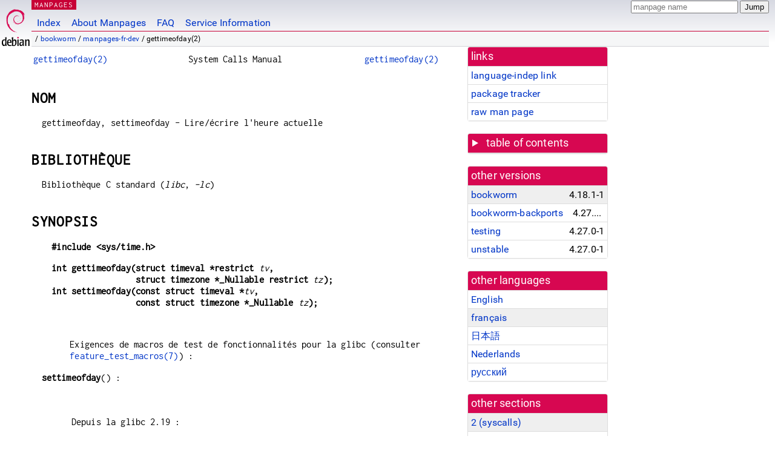

--- FILE ---
content_type: text/html; charset=utf-8
request_url: https://manpages.debian.org/bookworm/manpages-fr-dev/gettimeofday.2.fr.html
body_size: 8200
content:
<!DOCTYPE html>
<html lang="fr">
<head>
<meta charset="UTF-8">
<meta name="viewport" content="width=device-width, initial-scale=1.0">
<title>gettimeofday(2) — manpages-fr-dev — Debian bookworm — Debian Manpages</title>
<style type="text/css">
@font-face {
  font-family: 'Inconsolata';
  src: local('Inconsolata'), url(/Inconsolata.woff2) format('woff2'), url(/Inconsolata.woff) format('woff');
  font-display: swap;
}

@font-face {
  font-family: 'Roboto';
  font-style: normal;
  font-weight: 400;
  src: local('Roboto'), local('Roboto Regular'), local('Roboto-Regular'), url(/Roboto-Regular.woff2) format('woff2'), url(/Roboto-Regular.woff) format('woff');
  font-display: swap;
}

body {
	color: #000;
	background-color: white;
	background-image: linear-gradient(to bottom, #d7d9e2, #fff 70px);
	background-position: 0 0;
	background-repeat: repeat-x;
	font-family: sans-serif;
	font-size: 100%;
	line-height: 1.2;
	letter-spacing: 0.15px;
	margin: 0;
	padding: 0;
}

#header {
	padding: 0 10px 0 52px;
}

#logo {
	position: absolute;
	top: 0;
	left: 0;
	border-left: 1px solid transparent;
	border-right: 1px solid transparent;
	border-bottom: 1px solid transparent;
	width: 50px;
	height: 5.07em;
	min-height: 65px;
}

#logo a {
	display: block;
	height: 100%;
}

#logo img {
	margin-top: 5px;
	position: absolute;
	bottom: 0.3em;
	overflow: auto;
	border: 0;
}

p.section {
	margin: 0;
	padding: 0 5px 0 5px;
	font-size: 13px;
	line-height: 16px;
	color: white;
	letter-spacing: 0.08em;
	position: absolute;
	top: 0px;
	left: 52px;
	background-color: #c70036;
}

p.section a {
	color: white;
	text-decoration: none;
}

.hidecss {
	display: none;
}

#searchbox {
	text-align:left;
	line-height: 1;
	margin: 0 10px 0 0.5em;
	padding: 1px 0 1px 0;
	position: absolute;
	top: 0;
	right: 0;
	font-size: .75em;
}

#navbar {
	border-bottom: 1px solid #c70036;
}

#navbar ul {
	margin: 0;
	padding: 0;
	overflow: hidden;
}

#navbar li {
	list-style: none;
	float: left;
}

#navbar a {
	display: block;
	padding: 1.75em .5em .25em .5em;
	color: #0035c7;
	text-decoration: none;
	border-left: 1px solid transparent;
	border-right: 1px solid transparent;
}

#navbar a:hover
, #navbar a:visited:hover {
	background-color: #f5f6f7;
	border-left: 1px solid  #d2d3d7;
	border-right: 1px solid #d2d3d7;
	text-decoration: underline;
}

a:link {
	color: #0035c7;
}

a:visited {
	color: #54638c;
}

#breadcrumbs {
	line-height: 2;
	min-height: 20px;
	margin: 0;
	padding: 0;
	font-size: 0.75em;
	background-color: #f5f6f7;
	border-bottom: 1px solid #d2d3d7;
}

#breadcrumbs:before {
	margin-left: 0.5em;
	margin-right: 0.5em;
}

#content {
    margin: 0 10px 0 52px;
    display: flex;
    flex-direction: row;
    word-wrap: break-word;
}

.paneljump {
    background-color: #d70751;
    padding: 0.5em;
    border-radius: 3px;
    margin-right: .5em;
    display: none;
}

.paneljump a,
.paneljump a:visited,
.paneljump a:hover,
.paneljump a:focus {
    color: white;
}

@media all and (max-width: 800px) {
    #content {
	flex-direction: column;
	margin: 0.5em;
    }
    .paneljump {
	display: block;
    }
}

.panels {
    display: block;
    order: 2;
}

.maincontent {
    width: 100%;
    max-width: 80ch;
    order: 1;
}

.mandoc {
    font-family: monospace;
    font-size: 1.04rem;
}

.mandoc pre {
    white-space: pre-wrap;
}

#footer {
	border: 1px solid #dfdfe0;
	border-left: 0;
	border-right: 0;
	background-color: #f5f6f7;
	padding: 1em;
	margin: 1em 10px 0 52px;
	font-size: 0.75em;
	line-height: 1.5em;
}

hr {
	border-top: 1px solid #d2d3d7;
	border-bottom: 1px solid white;
	border-left: 0;
	border-right: 0;
	margin: 1.4375em 0 1.5em 0;
	height: 0;
	background-color: #bbb;
}

#content p {
    padding-left: 1em;
}

 

a, a:hover, a:focus, a:visited {
    color: #0530D7;
    text-decoration: none;
}

 
.panel {
  padding: 15px;
  margin-bottom: 20px;
  background-color: #ffffff;
  border: 1px solid #dddddd;
  border-radius: 4px;
  -webkit-box-shadow: 0 1px 1px rgba(0, 0, 0, 0.05);
          box-shadow: 0 1px 1px rgba(0, 0, 0, 0.05);
}

.panel-heading, .panel details {
  margin: -15px -15px 0px;
  background-color: #d70751;
  border-bottom: 1px solid #dddddd;
  border-top-right-radius: 3px;
  border-top-left-radius: 3px;
}

.panel-heading, .panel summary {
  padding: 5px 5px;
  font-size: 17.5px;
  font-weight: 500;
  color: #ffffff;
  outline-style: none;
}

.panel summary {
    padding-left: 7px;
}

summary, details {
    display: block;
}

.panel details ul {
  margin: 0;
}

.panel-footer {
  padding: 5px 5px;
  margin: 15px -15px -15px;
  background-color: #f5f5f5;
  border-top: 1px solid #dddddd;
  border-bottom-right-radius: 3px;
  border-bottom-left-radius: 3px;
}
.panel-info {
  border-color: #bce8f1;
}

.panel-info .panel-heading {
  color: #3a87ad;
  background-color: #d9edf7;
  border-color: #bce8f1;
}


.list-group {
  padding-left: 0;
  margin-bottom: 20px;
  background-color: #ffffff;
}

.list-group-item {
  position: relative;
  display: block;
  padding: 5px 5px 5px 5px;
  margin-bottom: -1px;
  border: 1px solid #dddddd;
}

.list-group-item > .list-item-key {
  min-width: 27%;
  display: inline-block;
}
.list-group-item > .list-item-key.versions-repository {
  min-width: 40%;
}
.list-group-item > .list-item-key.versioned-links-version {
  min-width: 40%
}


.versioned-links-icon {
  margin-right: 2px;
}
.versioned-links-icon a {
  color: black;
}
.versioned-links-icon a:hover {
  color: blue;
}
.versioned-links-icon-inactive {
  opacity: 0.5;
}

.list-group-item:first-child {
  border-top-right-radius: 4px;
  border-top-left-radius: 4px;
}

.list-group-item:last-child {
  margin-bottom: 0;
  border-bottom-right-radius: 4px;
  border-bottom-left-radius: 4px;
}

.list-group-item-heading {
  margin-top: 0;
  margin-bottom: 5px;
}

.list-group-item-text {
  margin-bottom: 0;
  line-height: 1.3;
}

.list-group-item:hover {
  background-color: #f5f5f5;
}

.list-group-item.active a {
  z-index: 2;
}

.list-group-item.active {
  background-color: #efefef;
}

.list-group-flush {
  margin: 15px -15px -15px;
}
.panel .list-group-flush {
  margin-top: -1px;
}

.list-group-flush .list-group-item {
  border-width: 1px 0;
}

.list-group-flush .list-group-item:first-child {
  border-top-right-radius: 0;
  border-top-left-radius: 0;
}

.list-group-flush .list-group-item:last-child {
  border-bottom: 0;
}

 

.panel {
float: right;
clear: right;
min-width: 200px;
}

.toc {
     
    width: 200px;
}

.toc li {
    font-size: 98%;
    letter-spacing: 0.02em;
    display: flex;
}

.otherversions {
     
    width: 200px;
}

.otherversions li,
.otherlangs li {
    display: flex;
}

.otherversions a,
.otherlangs a {
    flex-shrink: 0;
}

.pkgversion,
.pkgname,
.toc a {
    text-overflow: ellipsis;
    overflow: hidden;
    white-space: nowrap;
}

.pkgversion,
.pkgname {
    margin-left: auto;
    padding-left: 1em;
}

 

.mandoc {
     
    overflow: hidden;
    margin-top: .5em;
    margin-right: 45px;
}
table.head, table.foot {
    width: 100%;
}
.head-vol {
    text-align: center;
}
.head-rtitle {
    text-align: right;
}

 
.spacer, .Pp {
    min-height: 1em;
}

pre {
    margin-left: 2em;
}

.anchor {
    margin-left: .25em;
    visibility: hidden;
}

h1:hover .anchor,
h2:hover .anchor,
h3:hover .anchor,
h4:hover .anchor,
h5:hover .anchor,
h6:hover .anchor {
    visibility: visible;
}

h1, h2, h3, h4, h5, h6 {
    letter-spacing: .07em;
    margin-top: 1.5em;
    margin-bottom: .35em;
}

h1 {
    font-size: 150%;
}

h2 {
    font-size: 125%;
}

@media print {
    #header, #footer, .panel, .anchor, .paneljump {
	display: none;
    }
    #content {
	margin: 0;
    }
    .mandoc {
	margin: 0;
    }
}

 
 

.Bd { }
.Bd-indent {	margin-left: 3.8em; }

.Bl-bullet {	list-style-type: disc;
		padding-left: 1em; }
.Bl-bullet > li { }
.Bl-dash {	list-style-type: none;
		padding-left: 0em; }
.Bl-dash > li:before {
		content: "\2014  "; }
.Bl-item {	list-style-type: none;
		padding-left: 0em; }
.Bl-item > li { }
.Bl-compact > li {
		margin-top: 0em; }

.Bl-enum {	padding-left: 2em; }
.Bl-enum > li { }
.Bl-compact > li {
		margin-top: 0em; }

.Bl-diag { }
.Bl-diag > dt {
		font-style: normal;
		font-weight: bold; }
.Bl-diag > dd {
		margin-left: 0em; }
.Bl-hang { }
.Bl-hang > dt { }
.Bl-hang > dd {
		margin-left: 5.5em; }
.Bl-inset { }
.Bl-inset > dt { }
.Bl-inset > dd {
		margin-left: 0em; }
.Bl-ohang { }
.Bl-ohang > dt { }
.Bl-ohang > dd {
		margin-left: 0em; }
.Bl-tag {	margin-left: 5.5em; }
.Bl-tag > dt {
		float: left;
		margin-top: 0em;
		margin-left: -5.5em;
		padding-right: 1.2em;
		vertical-align: top; }
.Bl-tag > dd {
		clear: both;
		width: 100%;
		margin-top: 0em;
		margin-left: 0em;
		vertical-align: top;
		overflow: auto; }
.Bl-compact > dt {
		margin-top: 0em; }

.Bl-column { }
.Bl-column > tbody > tr { }
.Bl-column > tbody > tr > td {
		margin-top: 1em; }
.Bl-compact > tbody > tr > td {
		margin-top: 0em; }

.Rs {		font-style: normal;
		font-weight: normal; }
.RsA { }
.RsB {		font-style: italic;
		font-weight: normal; }
.RsC { }
.RsD { }
.RsI {		font-style: italic;
		font-weight: normal; }
.RsJ {		font-style: italic;
		font-weight: normal; }
.RsN { }
.RsO { }
.RsP { }
.RsQ { }
.RsR { }
.RsT {		text-decoration: underline; }
.RsU { }
.RsV { }

.eqn { }
.tbl { }

.HP {		margin-left: 3.8em;
		text-indent: -3.8em; }

 

table.Nm { }
code.Nm {	font-style: normal;
		font-weight: bold;
		font-family: inherit; }
.Fl {		font-style: normal;
		font-weight: bold;
		font-family: inherit; }
.Cm {		font-style: normal;
		font-weight: bold;
		font-family: inherit; }
.Ar {		font-style: italic;
		font-weight: normal; }
.Op {		display: inline; }
.Ic {		font-style: normal;
		font-weight: bold;
		font-family: inherit; }
.Ev {		font-style: normal;
		font-weight: normal;
		font-family: monospace; }
.Pa {		font-style: italic;
		font-weight: normal; }

 

.Lb { }
code.In {	font-style: normal;
		font-weight: bold;
		font-family: inherit; }
a.In { }
.Fd {		font-style: normal;
		font-weight: bold;
		font-family: inherit; }
.Ft {		font-style: italic;
		font-weight: normal; }
.Fn {		font-style: normal;
		font-weight: bold;
		font-family: inherit; }
.Fa {		font-style: italic;
		font-weight: normal; }
.Vt {		font-style: italic;
		font-weight: normal; }
.Va {		font-style: italic;
		font-weight: normal; }
.Dv {		font-style: normal;
		font-weight: normal;
		font-family: monospace; }
.Er {		font-style: normal;
		font-weight: normal;
		font-family: monospace; }

 

.An { }
.Lk { }
.Mt { }
.Cd {		font-style: normal;
		font-weight: bold;
		font-family: inherit; }
.Ad {		font-style: italic;
		font-weight: normal; }
.Ms {		font-style: normal;
		font-weight: bold; }
.St { }
.Ux { }

 

.Bf {		display: inline; }
.No {		font-style: normal;
		font-weight: normal; }
.Em {		font-style: italic;
		font-weight: normal; }
.Sy {		font-style: normal;
		font-weight: bold; }
.Li {		font-style: normal;
		font-weight: normal;
		font-family: monospace; }
body {
  font-family: 'Roboto', sans-serif;
}

.mandoc, .mandoc pre, .mandoc code, p.section {
  font-family: 'Inconsolata', monospace;
}

</style>
<link rel="search" title="Debian manpages" type="application/opensearchdescription+xml" href="/opensearch.xml">
<link rel="alternate" href="/bookworm/manpages-dev/gettimeofday.2.en.html" hreflang="en">
<link rel="alternate" href="/bookworm/manpages-fr-dev/gettimeofday.2.fr.html" hreflang="fr">
<link rel="alternate" href="/bookworm/manpages-ja-dev/gettimeofday.2.ja.html" hreflang="ja">
<link rel="alternate" href="/bookworm/manpages-nl-dev/gettimeofday.2.nl.html" hreflang="nl">
<link rel="alternate" href="/bookworm/manpages-ru-dev/gettimeofday.2.ru.html" hreflang="ru">
</head>
<body>
<div id="header">
   <div id="upperheader">
   <div id="logo">
  <a href="https://www.debian.org/" title="Debian Home"><img src="/openlogo-50.svg" alt="Debian" width="50" height="61"></a>
  </div>
  <p class="section"><a href="/">MANPAGES</a></p>
  <div id="searchbox">
    <form action="https://dyn.manpages.debian.org/jump" method="get">
      <input type="hidden" name="suite" value="bookworm">
      <input type="hidden" name="binarypkg" value="manpages-fr-dev">
      <input type="hidden" name="section" value="2">
      <input type="hidden" name="language" value="fr">
      <input type="text" name="q" placeholder="manpage name" required>
      <input type="submit" value="Jump">
    </form>
  </div>
 </div>
<div id="navbar">
<p class="hidecss"><a href="#content">Skip Quicknav</a></p>
<ul>
   <li><a href="/">Index</a></li>
   <li><a href="/about.html">About Manpages</a></li>
   <li><a href="/faq.html">FAQ</a></li>
   <li><a href="https://wiki.debian.org/manpages.debian.org">Service Information</a></li>
</ul>
</div>
   <p id="breadcrumbs">&nbsp;
     
     &#x2F; <a href="/contents-bookworm.html">bookworm</a>
     
     
     
     &#x2F; <a href="/bookworm/manpages-fr-dev/index.html">manpages-fr-dev</a>
     
     
     
     &#x2F; gettimeofday(2)
     
     </p>
</div>
<div id="content">


<div class="panels" id="panels">
<div class="panel" role="complementary">
<div class="panel-heading" role="heading">
links
</div>
<div class="panel-body">
<ul class="list-group list-group-flush">
<li class="list-group-item">
<a href="/bookworm/manpages-fr-dev/gettimeofday.2">language-indep link</a>
</li>
<li class="list-group-item">
<a href="https://tracker.debian.org/pkg/manpages-fr-dev">package tracker</a>
</li>
<li class="list-group-item">
<a href="/bookworm/manpages-fr-dev/gettimeofday.2.fr.gz">raw man page</a>
</li>
</ul>
</div>
</div>

<div class="panel toc" role="complementary" style="padding-bottom: 0">
<details>
<summary>
table of contents
</summary>
<div class="panel-body">
<ul class="list-group list-group-flush">

<li class="list-group-item">
  <a class="toclink" href="#NOM" title="NOM">NOM</a>
</li>

<li class="list-group-item">
  <a class="toclink" href="#BIBLIOTH%C3%88QUE" title="BIBLIOTHÈQUE">BIBLIOTHÈQUE</a>
</li>

<li class="list-group-item">
  <a class="toclink" href="#SYNOPSIS" title="SYNOPSIS">SYNOPSIS</a>
</li>

<li class="list-group-item">
  <a class="toclink" href="#DESCRIPTION" title="DESCRIPTION">DESCRIPTION</a>
</li>

<li class="list-group-item">
  <a class="toclink" href="#VALEUR_RENVOY%C3%89E" title="VALEUR RENVOYÉE">VALEUR RENVOYÉE</a>
</li>

<li class="list-group-item">
  <a class="toclink" href="#ERREURS" title="ERREURS">ERREURS</a>
</li>

<li class="list-group-item">
  <a class="toclink" href="#STANDARDS" title="STANDARDS">STANDARDS</a>
</li>

<li class="list-group-item">
  <a class="toclink" href="#NOTES" title="NOTES">NOTES</a>
</li>

<li class="list-group-item">
  <a class="toclink" href="#VOIR_AUSSI" title="VOIR AUSSI">VOIR AUSSI</a>
</li>

<li class="list-group-item">
  <a class="toclink" href="#TRADUCTION" title="TRADUCTION">TRADUCTION</a>
</li>

</ul>
</div>
</details>
</div>

<div class="panel otherversions" role="complementary">
<div class="panel-heading" role="heading">
other versions
</div>
<div class="panel-body">
<ul class="list-group list-group-flush">

<li class="list-group-item active">
<a href="/bookworm/manpages-fr-dev/gettimeofday.2.fr.html">bookworm</a> <span class="pkgversion" title="4.18.1-1">4.18.1-1</span>
</li>

<li class="list-group-item">
<a href="/bookworm-backports/manpages-fr-dev/gettimeofday.2.fr.html">bookworm-backports</a> <span class="pkgversion" title="4.27.0-1~bpo12&#43;1">4.27.0-1~bpo12&#43;1</span>
</li>

<li class="list-group-item">
<a href="/testing/manpages-fr-dev/gettimeofday.2.fr.html">testing</a> <span class="pkgversion" title="4.27.0-1">4.27.0-1</span>
</li>

<li class="list-group-item">
<a href="/unstable/manpages-fr-dev/gettimeofday.2.fr.html">unstable</a> <span class="pkgversion" title="4.27.0-1">4.27.0-1</span>
</li>

</ul>
</div>
</div>


<div class="panel otherlangs" role="complementary">
<div class="panel-heading" role="heading">
other languages
</div>
<div class="panel-body">
<ul class="list-group list-group-flush">

<li class="list-group-item">
<a href="/bookworm/manpages-dev/gettimeofday.2.en.html" title="English (en)">English</a>

</li>

<li class="list-group-item active">
<a href="/bookworm/manpages-fr-dev/gettimeofday.2.fr.html" title="French (fr)">français</a>

</li>

<li class="list-group-item">
<a href="/bookworm/manpages-ja-dev/gettimeofday.2.ja.html" title="Japanese (ja)">日本語</a>

</li>

<li class="list-group-item">
<a href="/bookworm/manpages-nl-dev/gettimeofday.2.nl.html" title="Dutch (nl)">Nederlands</a>

</li>

<li class="list-group-item">
<a href="/bookworm/manpages-ru-dev/gettimeofday.2.ru.html" title="Russian (ru)">русский</a>

</li>

</ul>
</div>
</div>



<div class="panel" role="complementary">
<div class="panel-heading" role="heading">
other sections
</div>
<div class="panel-body">
<ul class="list-group list-group-flush">

<li class="list-group-item active">
<a href="/bookworm/manpages-fr-dev/gettimeofday.2.fr.html">2 (<span title="System calls (functions provided by the kernel)">syscalls</span>)</a>
</li>

<li class="list-group-item">
<a href="/bookworm/freebsd-manpages/gettimeofday.2freebsd.en.html">2freebsd (<span title="System calls (functions provided by the kernel)">syscalls</span>)</a>
</li>

</ul>
</div>
</div>



</div>

<div class="maincontent">
<p class="paneljump"><a href="#panels">Scroll to navigation</a></p>
<div class="mandoc">
<table class="head">
  <tbody><tr>
    <td class="head-ltitle"><a href="/bookworm/manpages-fr-dev/gettimeofday.2.fr.html">gettimeofday(2)</a></td>
    <td class="head-vol">System Calls Manual</td>
    <td class="head-rtitle"><a href="/bookworm/manpages-fr-dev/gettimeofday.2.fr.html">gettimeofday(2)</a></td>
  </tr>
</tbody></table>
<div class="manual-text">
<section class="Sh">
<h1 class="Sh" id="NOM">NOM<a class="anchor" href="#NOM">¶</a></h1>
<p class="Pp">gettimeofday, settimeofday - Lire/écrire l&#39;heure
  actuelle</p>
</section>
<section class="Sh">
<h1 class="Sh" id="BIBLIOTHÈQUE">BIBLIOTHÈQUE<a class="anchor" href="#BIBLIOTH%C3%88QUE">¶</a></h1>
<p class="Pp">Bibliothèque C standard (<i>libc</i>, <i>-lc</i>)</p>
</section>
<section class="Sh">
<h1 class="Sh" id="SYNOPSIS">SYNOPSIS<a class="anchor" href="#SYNOPSIS">¶</a></h1>
<pre><b>#include &lt;sys/time.h&gt;</b></pre>
<pre><b>int gettimeofday(struct timeval *restrict </b><i>tv</i><b>,</b>
<b>                 struct timezone *_Nullable restrict </b><i>tz</i><b>);</b>
<b>int settimeofday(const struct timeval *</b><i>tv</i><b>,</b>
<b>                 const struct timezone *_Nullable </b><i>tz</i><b>);</b></pre>
<p class="Pp"></p>
<div class="Bd-indent">Exigences de macros de test de fonctionnalités
  pour la glibc (consulter <a href="/bookworm/manpages-fr/feature_test_macros.7.fr.html">feature_test_macros(7)</a>) :</div>
<p class="Pp"><b>settimeofday</b>() :</p>
<pre><br/>
    Depuis la glibc 2.19 :
<br/>
        _DEFAULT_SOURCE
<br/>
    glibc 2.19 et antérieures :
<br/>
        _BSD_SOURCE</pre>
</section>
<section class="Sh">
<h1 class="Sh" id="DESCRIPTION">DESCRIPTION<a class="anchor" href="#DESCRIPTION">¶</a></h1>
<p class="Pp">Les fonctions <b>gettimeofday</b>() et <b>settimeofday</b>()
    servent à lire ou programmer l&#39;heure ainsi que le fuseau horaire
    (timezone).</p>
<p class="Pp">L&#39;argument <i>tv</i> est une structure <i>timeval</i> (comme
    indiqué dans <i>&lt;sys/time.h&gt;</i>) :</p>
<p class="Pp">
  <br/>
</p>
<pre>struct timeval {
<br/>
    time_t      tv_sec;     /* secondes */
<br/>
    suseconds_t tv_usec;    /* microsecondes */
};
</pre>
<br/>
<p class="Pp">et donne le nombre de secondes et microsecondes
    écoulées depuis l&#39;epoch (consultez <a href="/bookworm/manpages-fr-dev/time.2.fr.html">time(2)</a>).</p>
<p class="Pp">L&#39;argument <i>tz</i> est une structure
  <i>timezone</i> :</p>
<p class="Pp">
  <br/>
</p>
<pre>struct timezone {
<br/>
    int tz_minuteswest; /* minutes à l&#39;ouest de Greenwich   */
<br/>
    int tz_dsttime;     /* type de changement d’heure d’été */
};
</pre>
<br/>
<p class="Pp">Si <i>tv</i> ou <i>tz</i> est NULL, la structure correspondante
    n&#39;est ni remplie ni renvoyée. (Cependant, des avertissements à
    la compilation seront émis si <i>tv</i> est NULL.)</p>
<p class="Pp">L&#39;utilisation de la structure <i>timezone</i> est
    obsolète ; le paramètre <i>tz</i> doit normalement
    être NULL. Consultez la section NOTES ci-dessous.</p>
<p class="Pp">Sous Linux, il existe une sémantique particulière
    associée à l&#39;appel système <b>settimeofday</b>() si
    durant la première invocation (après l’amorçage)
    il a un argument <i>tz</i> non NULL, l&#39;argument <i>tv</i> est NULL et le
    champ <i>tz_minuteswest</i> est différent de zéro (dans ce
    cas, le champ <i>tz_dsttime</i> doit être nul). Dans ce cas, on
    suppose que l&#39;horloge CMOS de la machine est configurée sur l&#39;heure
    locale, et qu&#39;on doit l&#39;augmenter de cette valeur pour obtenir l&#39;heure UTC.
    Bien entendu, il faut éviter autant que possible d&#39;utiliser cette
    particularité.</p>
</section>
<section class="Sh">
<h1 class="Sh" id="VALEUR_RENVOYÉE">VALEUR RENVOYÉE<a class="anchor" href="#VALEUR_RENVOY%C3%89E">¶</a></h1>
<p class="Pp"><b>gettimeofday</b> et <b>settimeofday</b> renvoient <b>0</b>
    s&#39;ils réussissent, ou <b>-1</b> s&#39;ils échouent, auquel cas
    <i>errno</i> est positionné pour indiquer l&#39;erreur.</p>
</section>
<section class="Sh">
<h1 class="Sh" id="ERREURS">ERREURS<a class="anchor" href="#ERREURS">¶</a></h1>
<dl class="Bl-tag">
  <dt id="EFAULT"><a class="permalink" href="#EFAULT"><b>EFAULT</b></a></dt>
  <dd><i>tv</i> ou <i>tz</i> pointent en dehors de l&#39;espace d&#39;adressage
      autorisé.</dd>
  <dt id="EINVAL"><a class="permalink" href="#EINVAL"><b>EINVAL</b></a></dt>
  <dd>(<b>settimeofday</b>()) : <i>timezone</i> n&#39;est pas valable.</dd>
  <dt id="EINVAL~2"><a class="permalink" href="#EINVAL~2"><b>EINVAL</b></a></dt>
  <dd>(<b>settimeofday</b>()) : <i>tv.tv_sec</i> est négatif ou
      <i>tv.tv_usec</i> dépasse l&#39;intervalle [0-999999].</dd>
  <dt id="EINVAL~3"><a class="permalink" href="#EINVAL~3"><b>EINVAL</b> (depuis
    Linux 4.3)</a></dt>
  <dd>(<b>settimeofday</b>()) : tentative de positionner l&#39;heure sur une
      valeur inférieure à l&#39;heure actuelle de l&#39;horloge
      <b>CLOCK_MONOTONIC</b> (voir <a href="/bookworm/manpages-fr-dev/clock_gettime.2.fr.html">clock_gettime(2)</a>).</dd>
  <dt id="EPERM"><a class="permalink" href="#EPERM"><b>EPERM</b></a></dt>
  <dd>Le processus appelant n&#39;a pas les privilèges suffisants pour
      appeler <b>settimeofday</b>() ; sous Linux, la capacité
      <b>CAP_SYS_TIME</b> est nécessaire.</dd>
</dl>
</section>
<section class="Sh">
<h1 class="Sh" id="STANDARDS">STANDARDS<a class="anchor" href="#STANDARDS">¶</a></h1>
<p class="Pp">SVr4, 4.3BSD. POSIX.1-2001 décrit <b>gettimeofday</b>()
    mais pas <b>settimeofday</b>(). POSIX.1-2008 marque <b>gettimeofday</b>()
    comme étant obsolète, en recommandant d&#39;utiliser
    <a href="/bookworm/manpages-fr-dev/clock_gettime.2.fr.html">clock_gettime(2)</a> à la place.</p>
</section>
<section class="Sh">
<h1 class="Sh" id="NOTES">NOTES<a class="anchor" href="#NOTES">¶</a></h1>
<p class="Pp">L&#39;heure renvoyée par <b>gettimeofday</b>() <i>est</i>
    concernée par les sauts discontinus de l&#39;heure système
    (c&#39;est-à-dire si l&#39;administrateur modifie l&#39;heure système
    lui-même). Si vous devez incrémenter l&#39;horloge de façon
    monotone, consultez <a href="/bookworm/manpages-fr-dev/clock_gettime.2.fr.html">clock_gettime(2)</a>.</p>
<p class="Pp">Les macros opérant sur les structures <i>timeval</i> sont
    décrites dans <a href="/bookworm/manpages-fr-dev/timeradd.3.fr.html">timeradd(3)</a>.</p>
<p class="Pp">Traditionnellement, les champs de la structure <i>timeval</i>
    étaient de type <i>long</i>.</p>
<section class="Ss">
<h2 class="Ss" id="différences_entre_bibliothèque_C_et_noyau">différences entre bibliothèque C et noyau<a class="anchor" href="#diff%C3%A9rences_entre_biblioth%C3%A8que_C_et_noyau">¶</a></h2>
<p class="Pp">Sur certaines architectures, une implémentation de
    <b>gettimeofday</b>() est fournie dans <a href="/bookworm/manpages-fr/vdso.7.fr.html">vdso(7)</a>.</p>
</section>
<section class="Ss">
<h2 class="Ss" id="Le_champ_tz_dsttime">Le champ tz_dsttime<a class="anchor" href="#Le_champ_tz_dsttime">¶</a></h2>
<p class="Pp">Sur un noyau non Linux, avec la glibc, le champ <i>tz_dsttime</i>
    de la structure <i>timezone</i> sera positionné sur une valeur non
    nulle par <b>gettimeofday</b>() si il a été appliqué ou
    sera appliqué au fuseau horaire actuel une règle de sauvegarde
    d’heure d’été. Dans ce sens, elle reflète
    exactement la signification de <a href="/bookworm/manpages-fr-dev/daylight.3.fr.html">daylight(3)</a> pour la zone actuelle. Sur
    Linux avec la glibc, le positionnement du champ <i>tz_dsttime</i> de la
    structure <i>timezone</i> n&#39;a jamais été utilisé par
    <b>settimeofday</b>() ou <b>gettimeofday</b>(). Ainsi, ce qui suit n&#39;a qu&#39;un
    intérêt historique.</p>
<p class="Pp">Sur d&#39;anciens systèmes, le champ <i>tz_dsttime</i> contient
    une constante symbolique (dont les valeurs sont fournies ci‐dessous)
    qui indique quelle partie du changement d’heure
    d’été annuel est en cours. (Remarque : cette
    valeur est constante tout au long de l&#39;année, elle n&#39;indique pas
    réellement la valeur que cette heure d’été est
    en cours, elle sélectionne un algorithme). Les changements
    d’heure d’été (Daylight Saving Time - DST) sont
    définis comme suit :</p>
<p class="Pp">
  <br/>
</p>
<pre><b>DST_NONE</b>     /* pas sur DST */
<b>DST_USA</b>      /* DST à l&#39;américaine */
<b>DST_AUST</b>     /* DST à l&#39;australienne */
<b>DST_WET</b>      /* DST d&#39;Europe occidentale */
<b>DST_MET</b>      /* DST d&#39;Europe centrale */
<b>DST_EET</b>      /* DST d&#39;Europe de l&#39;Est */
<b>DST_CAN</b>      /* Canada */
<b>DST_GB</b>       /* Grande-Bretagne et Irlande */
<b>DST_RUM</b>      /* Roumanie */
<b>DST_TUR</b>      /* Turquie */
<b>DST_AUSTALT</b>  /* Style australien avec changement en 1986 */
</pre>
<br/>
<p class="Pp">Il est évident que la période de l’heure
    d’été en cours ne peut pas être uniquement
    fournie par un algorithme par pays. Ce décalage dépend de
    décisions politiques imprévisibles. Aussi, cette
    méthode de représentation des fuseaux horaires a
    été abandonnée.</p>
</section>
</section>
<section class="Sh">
<h1 class="Sh" id="VOIR_AUSSI">VOIR AUSSI<a class="anchor" href="#VOIR_AUSSI">¶</a></h1>
<p class="Pp"><a href="/bookworm/manpages-fr/date.1.fr.html">date(1)</a>, <a href="/bookworm/manpages-fr-dev/adjtimex.2.fr.html">adjtimex(2)</a>, <a href="/bookworm/manpages-fr-dev/clock_gettime.2.fr.html">clock_gettime(2)</a>,
    <a href="/bookworm/manpages-fr-dev/time.2.fr.html">time(2)</a>, <a href="/bookworm/manpages-fr-dev/ctime.3.fr.html">ctime(3)</a>, <a href="/bookworm/manpages-fr-dev/ftime.3.fr.html">ftime(3)</a>, <a href="/bookworm/manpages-fr-dev/timeradd.3.fr.html">timeradd(3)</a>,
    <a href="/bookworm/manpages/capabilities.7.en.html">capabilities(7)</a>, <a href="/bookworm/manpages/time.7.en.html">time(7)</a>, <a href="/bookworm/manpages-fr/vdso.7.fr.html">vdso(7)</a>,
  <a href="/bookworm/util-linux-extra/hwclock.8.en.html">hwclock(8)</a></p>
</section>
<section class="Sh">
<h1 class="Sh" id="TRADUCTION">TRADUCTION<a class="anchor" href="#TRADUCTION">¶</a></h1>
<p class="Pp">La traduction française de cette page de manuel a
    été créée par Christophe Blaess
    &lt;<a href="https://www.blaess.fr/christophe/">https://www.blaess.fr/christophe/</a>&gt;, Stéphan Rafin
    &lt;stephan.rafin@laposte.net&gt;, Thierry Vignaud
    &lt;tvignaud@mandriva.com&gt;, François Micaux, Alain Portal
    &lt;aportal@univ-montp2.fr&gt;, Jean-Philippe Guérard
    &lt;fevrier@tigreraye.org&gt;, Jean-Luc Coulon (f5ibh)
    &lt;jean-luc.coulon@wanadoo.fr&gt;, Julien Cristau
    &lt;jcristau@debian.org&gt;, Thomas Huriaux
    &lt;thomas.huriaux@gmail.com&gt;, Nicolas François
    &lt;nicolas.francois@centraliens.net&gt;, Florentin Duneau
    &lt;fduneau@gmail.com&gt;, Simon Paillard
    &lt;simon.paillard@resel.enst-bretagne.fr&gt;, Denis Barbier
    &lt;barbier@debian.org&gt;, David Prévot &lt;david@tilapin.org&gt; et
    Jean-Philippe MENGUAL &lt;jpmengual@debian.org&gt;</p>
<p class="Pp">Cette traduction est une documentation libre ; veuillez
    vous reporter à la
    <a class="Lk" href="https://www.gnu.org/licenses/gpl-3.0.html">GNU General
    Public License version 3</a> concernant les conditions de copie et de
    distribution. Il n&#39;y a aucune RESPONSABILITÉ LÉGALE.</p>
<p class="Pp">Si vous découvrez un bogue dans la traduction de cette page
    de manuel, veuillez envoyer un message à
    <a class="Mt" href="mailto:debian-l10n-french@lists.debian.org">debian-l10n-french@lists.debian.org</a>.</p>
</section>
</div>
<table class="foot">
  <tbody><tr>
    <td class="foot-date">12 février 2023</td>
    <td class="foot-os">Pages du manuel de Linux 6.03</td>
  </tr>
</tbody></table>
</div>
</div>
</div>
<div id="footer">

<p><table>
<tr>
<td>
Source file:
</td>
<td>
gettimeofday.2.fr.gz (from <a href="http://snapshot.debian.org/package/manpages-l10n/4.18.1-1/">manpages-fr-dev 4.18.1-1</a>)
</td>
</tr>

<tr>
<td>
Source last updated:
</td>
<td>
2023-04-08T18:29:49Z
</td>
</tr>

<tr>
<td>
Converted to HTML:
</td>
<td>
2025-06-26T20:59:42Z
</td>
</tr>
</table></p>

<hr>
<div id="fineprint">
<p>debiman HEAD, see <a
href="https://github.com/Debian/debiman/">github.com/Debian/debiman</a>.
Found a problem? See the <a href="/faq.html">FAQ</a>.</p>
</div>
</div>

<script type="application/ld+json">
"{\"@context\":\"http://schema.org\",\"@type\":\"BreadcrumbList\",\"itemListElement\":[{\"@type\":\"ListItem\",\"position\":1,\"item\":{\"@type\":\"Thing\",\"@id\":\"/contents-bookworm.html\",\"name\":\"bookworm\"}},{\"@type\":\"ListItem\",\"position\":2,\"item\":{\"@type\":\"Thing\",\"@id\":\"/bookworm/manpages-fr-dev/index.html\",\"name\":\"manpages-fr-dev\"}},{\"@type\":\"ListItem\",\"position\":3,\"item\":{\"@type\":\"Thing\",\"@id\":\"\",\"name\":\"gettimeofday(2)\"}}]}"
</script>
